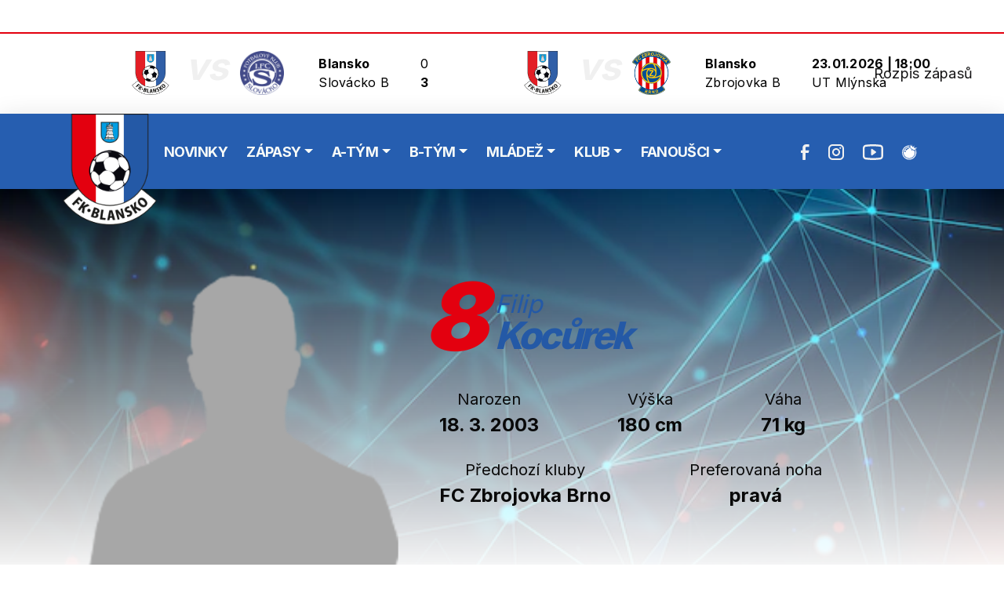

--- FILE ---
content_type: text/html
request_url: https://fkblansko.cz/hrac.asp?ID=%20Filip-Kocurek-548
body_size: 57346
content:

<!DOCTYPE html>
<html lang="cs" dir="ltr">
  <head>
    <meta name='google-site-verification' content='IO21QbxvTp6VnYQc9GYxT8ovx7zZkGqEDqIxz2W850E' />
    <meta http-equiv="Content-language" content="cs" />
    <meta http-equiv="Content-Type" content="text/html; charset=windows-1250" />
    <meta charset="windows-1250">
    <meta name="viewport" content="width=device-width, initial-scale=1, shrink-to-fit=no">
    <meta name="googlebot" content="index,follow,snippet,archive" />
    <meta name="robots" content="ALL,FOLLOW" />
    <meta name="keywords" content="football blansko extraliga CR ceska cesko" />
    <meta name="description" content="FK BLANSKO" />
    <meta name="copyright" content="CLUB BLANSKO a.s., eSports.cz s.r.o." />
    <meta name="google-site-verification" content="Kj39f7Bf-oteVR0B9yEZbYYolKTauuvi5lFo9JqvoYM" />
    <meta property="fb:app_id" content="215427401875922" />
    <link rel="icon" type="image/png" sizes="32x32" href="./images/logo_1.svg">
    <link type="text/css" rel="stylesheet" href="https://cdnjs.cloudflare.com/ajax/libs/lightgallery/1.6.0/css/lightgallery.min.css" /> 
    <link src="https://cdnjs.cloudflare.com/ajax/libs/font-awesome/5.13.1/css/all.min.css" />
    <link src="https://cdnjs.cloudflare.com/ajax/libs/font-awesome/5.13.1/css/fontawesome.min.css" />
    <link rel="stylesheet" href="https://stackpath.bootstrapcdn.com/bootstrap/4.3.1/css/bootstrap.min.css" integrity="sha384-ggOyR0iXCbMQv3Xipma34MD+dH/1fQ784/j6cY/iJTQUOhcWr7x9JvoRxT2MZw1T" crossorigin="anonymous">
    <link href="https://fonts.googleapis.com/css2?family=Inter:wght@100;200;300;400;500;600;700;800;900&display=swap" rel="stylesheet">
    <link href="https://fonts.googleapis.com/css2?family=Inter:wght@100;200;300;400;500;600;700;800;900&family=Noto+Sans:ital,wght@0,400;0,700;1,400;1,700&display=swap" rel="stylesheet">        
    <link rel="stylesheet" href="https://unpkg.com/swiper/swiper-bundle.min.css">
    <link rel="stylesheet" href="css/style.css?27" />  
    <link rel="stylesheet" href="css/hotfix.css?2" />  
    <link rel="stylesheet" type="text/css" href="//cdn.jsdelivr.net/npm/slick-carousel@1.8.1/slick/slick.css"/>
    
  <link rel="alternate" type="application/rss+xml" title="RSS" href="http://fkblansko.cz//rss.asp" />
<title>Profil hráče  8 Filip Kocůrek</title>

</head>
  <body>
   <div id="ads_top"></div>
  
     <!-- top-nav -->
        
 <section class="top-matches top-matches-mobile position-relative d-md-none"> 
    <div class="container">
        <div class="row">
        <div class="swiper-container">
          <div class="swiper-wrapper">
          
          
        
            <div class="swiper-slide">
              <div class="col-lg-6">
                  <div class="match d-flex align-items-center">
                      <div class="logos d-flex align-items-center">
                          <img class="logo1" height="56px" src="/files/logos/blansko (1).png"/>
                          <img class="logo2" height="56px" src="znaky/SOB.png"/>
                      </div>
                      <div class="teams">
                          <p class="team1 mb-0 BLA">Blansko</p>
                          <p class="team2 mb-0 SOB">Slovácko B</p>
                      </div>
                      <div class="scores">
                          <a class="score1" href="zapas.asp?id=3925">0:3</a>
                          
                      </div>
                  </div>
              </div>
            </div>
    
            <div class="swiper-slide">
              <div class="col-lg-6">
                  <div class="match d-flex align-items-center">
                      <div class="logos d-flex align-items-center">
                          <img class="logo1" height="56px" src="/files/logos/blansko (1).png"/>
                          <img class="logo2" height="56px" src="/files/logos/zbrojovka.png"/>
                      </div>
                      <div class="teams">
                          <p class="team1 mb-0 BLA">Blansko</p>
                          <p class="team2 mb-0 ZBB">Zbrojovka B</p>
                      </div>
                      <div class="info">
                          <p class="date mb-0">23.01.2026 | 18:00</p>
                          <p class="place mb-0">UT Mlýnská</p>
                      </div>
                  </div>
              </div>
            </div>
    
            
		   
              </div>
          </div> 
        </div>
    </div>
    <a class="rozpis d-none d-md-inline" href="zapasy.asp?sezona=2026&kategorie=MUZ">Rozpis zápasů</a>
</section>

<section class="top-matches position-relative d-none d-md-block"> 
    <div class="container">
        <div class="row">
        
            <div class="col-lg-6">
                <div class="match d-flex justify-content-center align-items-center">
                    <div class="logos d-flex align-items-center">
                        <img class="logo1" height="56px" src="/files/logos/blansko (1).png"/>
                        <p class="mx-3">vs</p>
                        <img class="logo2" height="56px" src="znaky/SOB.png"/>
                    </div>
                    <div class="teams">
                        <p class="team1 mb-0 BLA">Blansko</p>
                        <p class="team2 mb-0 SOB">Slovácko B</p>
                    </div>
                    <div class="scores">
                        <p class="score1 mb-0">0</p>
                        <p class="score2 mb-0">3</p>
                    </div>
                </div>
            </div>
    
            <div class="col-lg-6">
                <div class="match d-flex justify-content-center align-items-center">
                    <div class="logos d-flex align-items-center">
                        <img class="logo1" height="56px" src="/files/logos/blansko (1).png"/>
                        <p class="mx-3">vs</p>
                        <img class="logo2" height="56px" src="/files/logos/zbrojovka.png"/>
                    </div>
                    <div class="teams">
                        <p class="team1 mb-0 BLA">Blansko</p>
                        <p class="team2 mb-0 ZBB">Zbrojovka B</p>
                    </div>
                    <div class="info">
                        <p class="date mb-0">23.01.2026 | 18:00</p>
                        <p class="place mb-0">UT Mlýnská</p>
                    </div>
                </div>
            </div>
    
            
		   
            
        </div>
    </div>
    <a class="rozpis" href="zapasy.asp?sezona=2026&kategorie=MUZ">Rozpis zápasů</a>
</section>

  

    <!-- nav -->
        <nav class="navbar navbar-expand-lg navbar-dark p-lg-0">
    <div class="container-fluid h-100">
        <a class="d-lg-none navbar-brand logo-m " href="/">
            <img width= "44px"  src="images/logo.png" />
        </a>
        <button class="navbar-toggler ml-auto" type="button" data-toggle="collapse" data-target="#navbarNavDropdown" aria-controls="navbarNavDropdown" aria-expanded="false" aria-label="Toggle navigation">
            <span class="navbar-toggler-icon"></span>
        </button>
       
        <div class="collapse navbar-collapse position-relative d-lg-flex justify-content-lg-between align-items-lg-center h-lg-100 w-100" id="navbarNavDropdown">
            <a class="d-none d-lg-inline logo position-absolute" href="/">
                <img width= "120px"  src="./images/logo.png" />
            </a>
            <ul class="navbar-nav d-lg-flex list-unstyled align-lg-items-center mb-0">
                <li class='nav-item'><a class='' href='/archiv.asp?fbclid=IwAR2xZfvjoIb7uPMeEg77Bot7qt0KcDelqD6wPszqN74pMQ78Ekttz4aLJ3c' >NOVINKY</a></li><li class='nav-item dropdown'><a class='dropdown-toggle' href='zapasy.asp?sezona=2026&kategorie=MUZ' id='navbarDropdownMenuLink2' data-toggle='dropdown' aria-haspopup='true' aria-expanded='false'>ZÁPASY</a><div class='dropdown-menu' aria-labelledby='navbarDropdownMenuLink2'><a class='dropdown-item' href='zapasy.asp?sezona=2026&kategorie=MUZ' >MSFL</a><a class='dropdown-item' href='/zapasy.asp?sezona=2025poh&kategorie=poh' >MOL CUP</a><a class='dropdown-item' href='zapasy.asp?sezona=2026prip&kategorie=prip' >PŘÍPRAVA</a></div></li><li class='nav-item dropdown'><a class='dropdown-toggle' href='soupiska.asp' id='navbarDropdownMenuLink3' data-toggle='dropdown' aria-haspopup='true' aria-expanded='false'>A-TÝM</a><div class='dropdown-menu' aria-labelledby='navbarDropdownMenuLink3'><a class='dropdown-item' href='soupiska.asp' >SOUPISKA</a><a class='dropdown-item' href='realizacni_tym.asp' >REALIZAČNÍ TÝM</a><a class='dropdown-item' href='zobraz.asp?t=zmeny-v-kadru-aps' >ZMĚNY V KÁDRU </a></div></li><li class='nav-item dropdown'><a class='dropdown-toggle' href='soupiska.asp?sezona=2026&kategorie=MUZB' id='navbarDropdownMenuLink4' data-toggle='dropdown' aria-haspopup='true' aria-expanded='false'>B-TÝM</a><div class='dropdown-menu' aria-labelledby='navbarDropdownMenuLink4'><a class='dropdown-item' href='soupiska.asp?sezona=2026&kategorie=MUZB' >SOUPISKA</a><a class='dropdown-item' href='zapasy.asp?sezona=2026&kategorie=MUZB' >6. LIGA</a><a class='dropdown-item' href='realizacni_tym.asp?kategorie=MUZB' >REALIZAČNÍ TÝM</a><a class='dropdown-item' href='zapasy.asp?sezona=2026&kategorie=MUZBprip' >PŘÍPRAVA</a></div></li><li class='nav-item dropdown'><a class='dropdown-toggle' href='archiv.asp?kategorie=3&rok=&mesic=&text=' id='navbarDropdownMenuLink5' data-toggle='dropdown' aria-haspopup='true' aria-expanded='false'>MLÁDEŽ</a><div class='dropdown-menu' aria-labelledby='navbarDropdownMenuLink5'><a class='dropdown-item' href='archiv.asp?kategorie=3&rok=&mesic=&text=' >NOVINKY</a><a class='dropdown-item' href='mladez.asp?fbclid=IwAR0JvlXWAMtpSgFOuO5kQ1gMLu6FVJ2qHEtZkUvCeZxRno4YptgXKiFSlmY' >KATEGORIE</a><a class='dropdown-item' href='zobraz.asp?t=treneri-asp' >TRENÉŘI</a><a class='dropdown-item' href='zobraz.asp?t=nabor-asp' >NÁBOR MLÁDEŽE</a><a class='dropdown-item' href='zobraz.asp?t=turnaje-asp' >TURNAJE</a></div></li><li class='nav-item dropdown'><a class='dropdown-toggle' href='zobraz.asp?t=informace-asp' id='navbarDropdownMenuLink6' data-toggle='dropdown' aria-haspopup='true' aria-expanded='false'>KLUB</a><div class='dropdown-menu' aria-labelledby='navbarDropdownMenuLink6'><a class='dropdown-item' href='zobraz.asp?t=informace-asp' >ZÁKLADNÍ INFORMACE</a><a class='dropdown-item' href='zobraz.asp?t=vedeni-asp' >VEDENÍ KLUBU</a><a class='dropdown-item' href='zobraz.asp?t=Komunikace-PR-asp' >KOMUNIKACE A PR</a><a class='dropdown-item' href='partneri.asp' >PARTNEŘI</a><a class='dropdown-item' href='zobraz.asp?t=historie-asp' >HISTORIE <div style="display: none;"></div></a><a class='dropdown-item' href='/zobraz.asp?t=stadiony-asp' >STADIONY</a><a class='dropdown-item' href='https://eorcc.org/' > </a></div></li><li class='nav-item dropdown'><a class='dropdown-toggle' href='zobraz.asp?t=vstupenky-asp' id='navbarDropdownMenuLink7' data-toggle='dropdown' aria-haspopup='true' aria-expanded='false'>FANOUŠCI</a><div class='dropdown-menu' aria-labelledby='navbarDropdownMenuLink7'><a class='dropdown-item' href='zobraz.asp?t=vstupenky-asp' >VSTUPENKY</a><a class='dropdown-item' href='https://yokr.rajce.idnes.cz/' >FOTOGALERIE</a><a class='dropdown-item' href='zobraz.asp?t=legendy-asp' >LEGENDY</a><a class='dropdown-item' href='https://fkblansko.cz/zobraz.asp?t=memorial-dana-nemce' >MEMORIÁL DANA NĚMCE</a></div></li> 
            </ul>

            <div class="d-flex align-items-center">
                <div class="d-none socials d-xl-flex text-white">                    
                      <a href="https://www.facebook.com/fkblansko/" target="_blank"><img class="facebook" src="images/facebook.svg" /></a>
                      <a href="https://www.instagram.com/fk_blansko/" target="_blank"><img class="instagram" src="images/instagram.svg" /></a>
                      <a href="https://www.youtube.com/channel/UC98AEb18mSe8ssNLBeBbwhQ/?guided_help_flow=5" target="_blank"><img class="youtube" src="images/youtube.svg" /></a>
                      <a href="https://yokr.rajce.idnes.cz/" target="_blank"><img class="rajce" src="images/rajce.svg" /></a>
                      
                      <!-- <a href="https://www.flickr.com/photos/fkblansko" target="_blank"><img class="video" src="images/flickr.svg" /></a> -->
                </div>

                <!--
                <a class="fanshop h-100 text-nowrap" href="https://375536.myshoptet.com/" target="_blank">
                    <img width="25px" src="images/shopping-bag.svg"/>
                    <span>Fanshop</span>
                </a>
                -->
            </div>
        </div>
    </div>
</nav>

    <div class="player mb-5" style="background-image: url('https://image.freepik.com/free-vector/abstract-technology-particle-background_52683-25766.jpg')">
        <div class="overlay"></div>
        <div class="container h-100">
            <div class="row h-100 align-items-center flex-nowrap">
                <div class="col-5 h-100 img-wrapper align-self-end d-flex align-items-end justify-content-start justify-content-md-center">
                    <div class="img w-100" style="background-image: url('/images/default-player.png')"></div>
                </div>
                <div class="col-7 head">
                    <span class="post">&nbsp;</span>
                    <div class="info d-flex align-items-center">
                        <p class="number mb-0">8</p>
                        <div class="full-name ml-3 ml-md-4">
                            <p class="name ">Filip</p>
                            <p class="surname  mb-0">Kocůrek</p>
                        </div>
                    </div>
                    <div class="details d-md-flex flex-column flex-md-row text-center mb-4">
                        
                        <div class="birth-date">
                            <p class="mb-0">Narozen</p>
                            <span>18. 3. 2003</span>
                        </div>
                        
                        <div class="height">
                            <p class="mb-0">Výška</p>
                            <span>180 cm</span>
                        </div>
                        
                        <div class="weight">
                            <p class="mb-0">Váha</p>
                            <span>71 kg</span>
                        </div>
                        
                    </div>
                    <div class="details d-md-flex flex-column flex-md-row text-center">
                        
                        <div class="m-r100">
                            <p class="mb-0">Předchozí kluby</p>
                            <span>FC Zbrojovka Brno</span>
                        </div>
                        
                        <div class="m-r100">
                            <p class="mb-0">Preferovaná noha</p>
                            <span>pravá</span>
                        </div>
                        
                    </div>
                </div>
            </div>
        </div>
    </div>
    <!--
    <section class="player-text">
        <div class="container">
            <div class="row justify-content-center">
                <div class="col-md-6">
                    <p class="mb-0">Fotbalová Fortuna liga v sobotu otevřela brány nadstavby. Ve skupině o titul se přiblížila obhajobě pražská Slavia, která po pěti letech dokázala zvítězit na hřišti Baníku Ostrava, tentokrát 3:1, a na druhou Plzeň, která hraje s Jabloncem až se přiblížila obhajobě pražská Slavia, která po pěti letech dokázala zvítězit na hřišti Baníku Ostrava, tentokrát 3:1, a na druhou Plzeň, která hraje s Jabloncem ažse přiblížila obhajobě pražská Slavia, která po pěti letech dokázala zvítězit na hřišti Baníku Ostrava, tentokrát 3:1, a na druhou Plzeň, která hraje s Jabloncem až</p>
                </div>
            </div>
        </div>
    </section>
     -->

    <section class="player-stats mb-5">
        <div class="container">
            <div class="table-responsive">
                <h3>Aktuální sezóna</h3>
  <table class="table">
  
    <tr>
      <th class="name">Sezóna</th>
      <th class="name">Zápas</th>
      <th class="number">Min</th>
      <th class="number">G</th>
      <th class="number">A</th>
      <th class="number">ŽK</th>
      <th class="number">ČK</th>
    </tr>
  
  <tr>
    

      <!--
      <td class="text-nowrap"><a href="zapasy.asp?sezona=2026">MSFL 2025/2026</a></td>
      <td class="number"><a href="statistiky_detail.asp?id=548&amp;sezona=2026&amp;cast=1&amp;typ=Z" title="Zobrazit zápasy kde hráč nastoupil">17</a></td>
      <td class="number"><a href="statistiky_detail.asp?id=548&amp;sezona=2026&amp;cast=1&amp;typ=MI" title="Zobrazit podrobné statistiky podle minut">1252</a></td>
      <td class="number"><a href="statistiky_detail.asp?id=548&amp;sezona=2026&amp;cast=1&amp;typ=G" title="Zobrazit podrobné statistiky podle gólů">1</a></td>
      <td class="number"><a href="statistiky_detail.asp?id=548&amp;sezona=2026&amp;cast=1&amp;typ=A" title="Zobrazit podrobné statistiky podle asistencí">0</a></td>
      <td class="number"><a href="statistiky_detail.asp?id=548&amp;sezona=2026&amp;cast=1&amp;typ=ŽK" title="Zobrazit podrobné statistiky podle žlutých karet">3</a></td>
      <td class="number"><a href="statistiky_detail.asp?id=548&amp;sezona=2026&amp;cast=1&amp;typ=ČK" title="Zobrazit podrobné statistiky podle červených karet">0</a></td>
      -->

      <td class="text-nowrap"><a href="zapasy.asp?sezona=2026">MSFL 2025/2026</a></td>
      <td class="number">17</td>
      <td class="number">1252</td>
      <td class="number">1</td>
      <td class="number">0</td>
      <td class="number">3</td>
      <td class="number">0</td>
    
    
  </tr>
  
  </table>
  <h3>Posledních 5 zápasů</h3>
<table class="table">

  <tr>
    <th class="name">Zápas</th>
    <th class="number">Min</th>
    <th class="number">G</th>
    <th class="number">A</th>
    <th class="number">ŽK</th>
    <th class="number">ČK</th>
  </tr>

<tr>


  <!--
  <td class="text-nowrap">15.11.2025: BLA-SOB <a href="zapas.asp?id=3925">0:3</a></td>
  <td class="number"><a href="statistiky_detail.asp?id=548&amp;sezona=2026&amp;cast=1&amp;typ=MI" title="Zobrazit podrobné statistiky podle minut">90</a></td>
  <td class="number"><a href="statistiky_detail.asp?id=548&amp;sezona=2026&amp;cast=1&amp;typ=G" title="Zobrazit podrobné statistiky podle gólů">0</a></td>
  <td class="number"><a href="statistiky_detail.asp?id=548&amp;sezona=2026&amp;cast=1&amp;typ=A" title="Zobrazit podrobné statistiky podle asistencí">0</a></td>
  <td class="number"><a href="statistiky_detail.asp?id=548&amp;sezona=2026&amp;cast=1&amp;typ=ŽK" title="Zobrazit podrobné statistiky podle žlutých karet">1</a></td>
  <td class="number"><a href="statistiky_detail.asp?id=548&amp;sezona=2026&amp;cast=1&amp;typ=ČK" title="Zobrazit podrobné statistiky podle červených karet">0</a></td>
  -->

  <td class="text-nowrap">15.11.2025: BLA-SOB <a href="zapas.asp?id=3925">0:3</a></td>
  <td class="number">90</td>
  <td class="number">0</td>
  <td class="number">0</td>
  <td class="number">1</td>
  <td class="number">0</td>

</tr>

<tr>


  <!--
  <td class="text-nowrap">08.11.2025: HOD-BLA <a href="zapas.asp?id=3924">2:0</a></td>
  <td class="number"><a href="statistiky_detail.asp?id=548&amp;sezona=2026&amp;cast=1&amp;typ=MI" title="Zobrazit podrobné statistiky podle minut">90</a></td>
  <td class="number"><a href="statistiky_detail.asp?id=548&amp;sezona=2026&amp;cast=1&amp;typ=G" title="Zobrazit podrobné statistiky podle gólů">0</a></td>
  <td class="number"><a href="statistiky_detail.asp?id=548&amp;sezona=2026&amp;cast=1&amp;typ=A" title="Zobrazit podrobné statistiky podle asistencí">0</a></td>
  <td class="number"><a href="statistiky_detail.asp?id=548&amp;sezona=2026&amp;cast=1&amp;typ=ŽK" title="Zobrazit podrobné statistiky podle žlutých karet">0</a></td>
  <td class="number"><a href="statistiky_detail.asp?id=548&amp;sezona=2026&amp;cast=1&amp;typ=ČK" title="Zobrazit podrobné statistiky podle červených karet">0</a></td>
  -->

  <td class="text-nowrap">08.11.2025: HOD-BLA <a href="zapas.asp?id=3924">2:0</a></td>
  <td class="number">90</td>
  <td class="number">0</td>
  <td class="number">0</td>
  <td class="number">0</td>
  <td class="number">0</td>

</tr>

<tr>


  <!--
  <td class="text-nowrap">01.11.2025: BLA-TRI <a href="zapas.asp?id=3923">2:0</a></td>
  <td class="number"><a href="statistiky_detail.asp?id=548&amp;sezona=2026&amp;cast=1&amp;typ=MI" title="Zobrazit podrobné statistiky podle minut">90</a></td>
  <td class="number"><a href="statistiky_detail.asp?id=548&amp;sezona=2026&amp;cast=1&amp;typ=G" title="Zobrazit podrobné statistiky podle gólů">0</a></td>
  <td class="number"><a href="statistiky_detail.asp?id=548&amp;sezona=2026&amp;cast=1&amp;typ=A" title="Zobrazit podrobné statistiky podle asistencí">0</a></td>
  <td class="number"><a href="statistiky_detail.asp?id=548&amp;sezona=2026&amp;cast=1&amp;typ=ŽK" title="Zobrazit podrobné statistiky podle žlutých karet">0</a></td>
  <td class="number"><a href="statistiky_detail.asp?id=548&amp;sezona=2026&amp;cast=1&amp;typ=ČK" title="Zobrazit podrobné statistiky podle červených karet">0</a></td>
  -->

  <td class="text-nowrap">01.11.2025: BLA-TRI <a href="zapas.asp?id=3923">2:0</a></td>
  <td class="number">90</td>
  <td class="number">0</td>
  <td class="number">0</td>
  <td class="number">0</td>
  <td class="number">0</td>

</tr>

<tr>


  <!--
  <td class="text-nowrap">25.10.2025: BLA-OLB <a href="zapas.asp?id=3922">0:1</a></td>
  <td class="number"><a href="statistiky_detail.asp?id=548&amp;sezona=2026&amp;cast=1&amp;typ=MI" title="Zobrazit podrobné statistiky podle minut">90</a></td>
  <td class="number"><a href="statistiky_detail.asp?id=548&amp;sezona=2026&amp;cast=1&amp;typ=G" title="Zobrazit podrobné statistiky podle gólů">0</a></td>
  <td class="number"><a href="statistiky_detail.asp?id=548&amp;sezona=2026&amp;cast=1&amp;typ=A" title="Zobrazit podrobné statistiky podle asistencí">0</a></td>
  <td class="number"><a href="statistiky_detail.asp?id=548&amp;sezona=2026&amp;cast=1&amp;typ=ŽK" title="Zobrazit podrobné statistiky podle žlutých karet">0</a></td>
  <td class="number"><a href="statistiky_detail.asp?id=548&amp;sezona=2026&amp;cast=1&amp;typ=ČK" title="Zobrazit podrobné statistiky podle červených karet">0</a></td>
  -->

  <td class="text-nowrap">25.10.2025: BLA-OLB <a href="zapas.asp?id=3922">0:1</a></td>
  <td class="number">90</td>
  <td class="number">0</td>
  <td class="number">0</td>
  <td class="number">0</td>
  <td class="number">0</td>

</tr>

<tr>


  <!--
  <td class="text-nowrap">18.10.2025: VTK-BLA <a href="zapas.asp?id=3921">3:1</a></td>
  <td class="number"><a href="statistiky_detail.asp?id=548&amp;sezona=2026&amp;cast=1&amp;typ=MI" title="Zobrazit podrobné statistiky podle minut">90</a></td>
  <td class="number"><a href="statistiky_detail.asp?id=548&amp;sezona=2026&amp;cast=1&amp;typ=G" title="Zobrazit podrobné statistiky podle gólů">1</a></td>
  <td class="number"><a href="statistiky_detail.asp?id=548&amp;sezona=2026&amp;cast=1&amp;typ=A" title="Zobrazit podrobné statistiky podle asistencí">0</a></td>
  <td class="number"><a href="statistiky_detail.asp?id=548&amp;sezona=2026&amp;cast=1&amp;typ=ŽK" title="Zobrazit podrobné statistiky podle žlutých karet">0</a></td>
  <td class="number"><a href="statistiky_detail.asp?id=548&amp;sezona=2026&amp;cast=1&amp;typ=ČK" title="Zobrazit podrobné statistiky podle červených karet">0</a></td>
  -->

  <td class="text-nowrap">18.10.2025: VTK-BLA <a href="zapas.asp?id=3921">3:1</a></td>
  <td class="number">90</td>
  <td class="number">1</td>
  <td class="number">0</td>
  <td class="number">0</td>
  <td class="number">0</td>

</tr>

</table>

            </div>
        </div>
    </section>

    
     
<section class="hp-articles">
    <div class="container">
        <div class="row mb-1">
            
            <div class="col-md-4 mb-md-none">
                <a href="clanek.asp?id=Kapitan-se-louci.-Filip-Smrcka-konci-v-Blansku-4135">
                    <div class="article">
                        <div class="article-img position-relative" style="background-image: url('https://php.esports.cz/images/min.php?cover&amp;topcut&amp;w=328&amp;h=328&amp;mtime=1766779081&amp;compress=1&amp;file=http://fkblansko.cz//files/articles_photo/4135_smrk3.jpg')">
                            <div class="overlay"></div>
                        </div>
                        <p class="date d-none d-md-block">26. prosince 2025</p>
                        <h3 class="title">Kapitán se loučí. Filip Smrčka končí v Blansku</h3>
                    </div>
                </a>
            </div>
             
            <div class="col-md-4 mb-md-none">
                <a href="clanek.asp?id=Jan-julian-Dvorsky-v-ankete-Nejhezci-podzimni-gól-seste-ligy-4134">
                    <div class="article">
                        <div class="article-img position-relative" style="background-image: url('https://php.esports.cz/images/min.php?cover&amp;topcut&amp;w=328&amp;h=328&amp;mtime=1765044602&amp;compress=1&amp;file=http://fkblansko.cz//files/articles_photo/4134_honza2.jpg')">
                            <div class="overlay"></div>
                        </div>
                        <p class="date d-none d-md-block">6. prosince 2025</p>
                        <h3 class="title">Jan julian Dvorský v anketě Nejhezčí podzimní gól šesté ligy</h3>
                    </div>
                </a>
            </div>
             
            <div class="col-md-4 mb-md-none">
                <a href="clanek.asp?id=Podzimni-cast-sezóny-2025/26-v-cislech-4133">
                    <div class="article">
                        <div class="article-img position-relative" style="background-image: url('https://php.esports.cz/images/min.php?cover&amp;topcut&amp;w=328&amp;h=328&amp;mtime=1763926100&amp;compress=1&amp;file=http://fkblansko.cz//files/articles_photo/4133_foto4.jpg')">
                            <div class="overlay"></div>
                        </div>
                        <p class="date d-none d-md-block">23. listopadu 2025</p>
                        <h3 class="title">Podzimní část sezóny 2025/26 v číslech</h3>
                    </div>
                </a>
            </div>
             
        </div>
        <div class="text-center btn-wrapper">
            <a class="button text-white" href="/archiv.asp">Více článků</a>
        </div>
    </div>
</section>


    <section class="players">
        <div class="container">
            <div class="post">
                <h2>Další záložníci</h2>
                <div class="row">
                
                    <div class="col-lg-4 mb-3 mv-md-0">
                        <a href="hrac.asp?ID= Radek-Adamec-556">
                            <div class="img" style="background-image: url('/images/default-player.png') ;">
                                <div class="overlay"></div>
                                <div class="info d-flex align-items-end h-100">
                                    <div class="d-flex align-items-end">
                                        <span class="number">16</span>
                                        <div class="title">
                                            <p class="name">Radek</p>
                                            <p class="surname">Adamec</p>
                                        </div>
                                    </div>
                                </div>
                            </div>
                        </a>
                    </div>
                    
                    <div class="col-lg-4 mb-3 mv-md-0">
                        <a href="hrac.asp?ID= Frantisek-Cejka-549">
                            <div class="img" style="background-image: url('/images/default-player.png') ;">
                                <div class="overlay"></div>
                                <div class="info d-flex align-items-end h-100">
                                    <div class="d-flex align-items-end">
                                        <span class="number">0</span>
                                        <div class="title">
                                            <p class="name">František</p>
                                            <p class="surname">Čejka</p>
                                        </div>
                                    </div>
                                </div>
                            </div>
                        </a>
                    </div>
                    
                    <div class="col-lg-4 mb-3 mv-md-0">
                        <a href="hrac.asp?ID= Miroslav-Kamensky-516">
                            <div class="img" style="background-image: url('/images/default-player.png') ;">
                                <div class="overlay"></div>
                                <div class="info d-flex align-items-end h-100">
                                    <div class="d-flex align-items-end">
                                        <span class="number">22</span>
                                        <div class="title">
                                            <p class="name">Miroslav</p>
                                            <p class="surname">Kamenský</p>
                                        </div>
                                    </div>
                                </div>
                            </div>
                        </a>
                    </div>
                    
                    <div class="col-lg-4 mb-3 mv-md-0">
                        <a href="hrac.asp?ID= Stepan-Kolarik-340">
                            <div class="img" style="background-image: url('/images/default-player.png') ;">
                                <div class="overlay"></div>
                                <div class="info d-flex align-items-end h-100">
                                    <div class="d-flex align-items-end">
                                        <span class="number">10</span>
                                        <div class="title">
                                            <p class="name">Štěpán</p>
                                            <p class="surname">Kolařík</p>
                                        </div>
                                    </div>
                                </div>
                            </div>
                        </a>
                    </div>
                    
                    <div class="col-lg-4 mb-3 mv-md-0">
                        <a href="hrac.asp?ID= Filip-Krejci-569">
                            <div class="img" style="background-image: url('/images/default-player.png') ;">
                                <div class="overlay"></div>
                                <div class="info d-flex align-items-end h-100">
                                    <div class="d-flex align-items-end">
                                        <span class="number">15</span>
                                        <div class="title">
                                            <p class="name">Filip</p>
                                            <p class="surname">Krejčí</p>
                                        </div>
                                    </div>
                                </div>
                            </div>
                        </a>
                    </div>
                    
                    <div class="col-lg-4 mb-3 mv-md-0">
                        <a href="hrac.asp?ID= Lukas-Lahodny-465">
                            <div class="img" style="background-image: url('/images/default-player.png') ;">
                                <div class="overlay"></div>
                                <div class="info d-flex align-items-end h-100">
                                    <div class="d-flex align-items-end">
                                        <span class="number">0</span>
                                        <div class="title">
                                            <p class="name">Lukáš</p>
                                            <p class="surname">Lahodný</p>
                                        </div>
                                    </div>
                                </div>
                            </div>
                        </a>
                    </div>
                    
                    <div class="col-lg-4 mb-3 mv-md-0">
                        <a href="hrac.asp?ID= Marek-Psota-514">
                            <div class="img" style="background-image: url('/images/default-player.png') ;">
                                <div class="overlay"></div>
                                <div class="info d-flex align-items-end h-100">
                                    <div class="d-flex align-items-end">
                                        <span class="number">21</span>
                                        <div class="title">
                                            <p class="name">Marek</p>
                                            <p class="surname">Psota</p>
                                        </div>
                                    </div>
                                </div>
                            </div>
                        </a>
                    </div>
                    
                    <div class="col-lg-4 mb-3 mv-md-0">
                        <a href="hrac.asp?ID= Filip-Smrcka-498">
                            <div class="img" style="background-image: url('/images/default-player.png') ;">
                                <div class="overlay"></div>
                                <div class="info d-flex align-items-end h-100">
                                    <div class="d-flex align-items-end">
                                        <span class="number">19</span>
                                        <div class="title">
                                            <p class="name">Filip</p>
                                            <p class="surname">Smrčka</p>
                                        </div>
                                    </div>
                                </div>
                            </div>
                        </a>
                    </div>
                    
                    <div class="col-lg-4 mb-3 mv-md-0">
                        <a href="hrac.asp?ID= Ondrej-Sedivy-524">
                            <div class="img" style="background-image: url('/images/default-player.png') ;">
                                <div class="overlay"></div>
                                <div class="info d-flex align-items-end h-100">
                                    <div class="d-flex align-items-end">
                                        <span class="number">18</span>
                                        <div class="title">
                                            <p class="name">Ondřej</p>
                                            <p class="surname">Šedivý</p>
                                        </div>
                                    </div>
                                </div>
                            </div>
                        </a>
                    </div>
                    
                    <div class="col-lg-4 mb-3 mv-md-0">
                        <a href="hrac.asp?ID= Dominik-Smerda-155">
                            <div class="img" style="background-image: url('/images/default-player.png') ;">
                                <div class="overlay"></div>
                                <div class="info d-flex align-items-end h-100">
                                    <div class="d-flex align-items-end">
                                        <span class="number">9</span>
                                        <div class="title">
                                            <p class="name">Dominik</p>
                                            <p class="surname">Šmerda</p>
                                        </div>
                                    </div>
                                </div>
                            </div>
                        </a>
                    </div>
                    
                </div>
            </div>
        </div>
    </section>

    <!-- footer -->
        <footer class="position-relative">
            <div class="container">
                <a class="logo" href="">
                    <img width= "88px"  src="./images/logo.png" />
                </a>    
                <div class="row nav text-center text-sm-left d-none d-md-flex">
                    
                    
                    
                       <div class="col-lg-2 col-md-4 mb-3 mb-md-0">
                            <h4><a href="/archiv.asp?fbclid=IwAR2xZfvjoIb7uPMeEg77Bot7qt0KcDelqD6wPszqN74pMQ78Ekttz4aLJ3c">NOVINKY</h4>
                        
                    
                      </div>
                    
                       <div class="col-lg-2 col-md-4 mb-3 mb-md-0">
                            <h4><a href="zapasy.asp">ZÁPASY</h4>
                        
                                           
                         <p><a href="zapasy.asp?sezona=2026&kategorie=MUZ">MSFL</p>    
                                           
                         <p><a href="/zapasy.asp?sezona=2025poh&kategorie=poh">MOL CUP</p>    
                                           
                         <p><a href="zapasy.asp?sezona=2026prip&kategorie=prip">PŘÍPRAVA</p>    
                    
                      </div>
                    
                       <div class="col-lg-2 col-md-4 mb-3 mb-md-0">
                            <h4><a href="atym.asp">A-TÝM</h4>
                        
                                           
                         <p><a href="soupiska.asp">SOUPISKA</p>    
                                           
                         <p><a href="realizacni_tym.asp">REALIZAČNÍ TÝM</p>    
                                           
                         <p><a href="zobraz.asp?t=zmeny-v-kadru-aps">ZMĚNY V KÁDRU </p>    
                    
                      </div>
                    
                       <div class="col-lg-2 col-md-4 mb-3 mb-md-0">
                            <h4><a href="zapasy.asp?sezona=2024&kategorie=MUZB">B-TÝM</h4>
                        
                                           
                         <p><a href="soupiska.asp?sezona=2026&kategorie=MUZB">SOUPISKA</p>    
                                           
                         <p><a href="zapasy.asp?sezona=2026&kategorie=MUZB">6. LIGA</p>    
                                           
                         <p><a href="realizacni_tym.asp?kategorie=MUZB">REALIZAČNÍ TÝM</p>    
                                           
                         <p><a href="zapasy.asp?sezona=2026&kategorie=MUZBprip">PŘÍPRAVA</p>    
                    
                      </div>
                    
                       <div class="col-lg-2 col-md-4 mb-3 mb-md-0">
                            <h4><a href="mladez.asp">MLÁDEŽ</h4>
                        
                                           
                         <p><a href="archiv.asp?kategorie=3&rok=&mesic=&text=">NOVINKY</p>    
                                           
                         <p><a href="mladez.asp?fbclid=IwAR0JvlXWAMtpSgFOuO5kQ1gMLu6FVJ2qHEtZkUvCeZxRno4YptgXKiFSlmY">KATEGORIE</p>    
                                           
                         <p><a href="zobraz.asp?t=treneri-asp">TRENÉŘI</p>    
                                           
                         <p><a href="zobraz.asp?t=nabor-asp">NÁBOR MLÁDEŽE</p>    
                                           
                         <p><a href="zobraz.asp?t=turnaje-asp">TURNAJE</p>    
                    
                      </div>
                    
                       <div class="col-lg-2 col-md-4 mb-3 mb-md-0">
                            <h4><a href="klub.asp">KLUB</h4>
                        
                                           
                         <p><a href="zobraz.asp?t=informace-asp">ZÁKLADNÍ INFORMACE</p>    
                                           
                         <p><a href="zobraz.asp?t=vedeni-asp">VEDENÍ KLUBU</p>    
                                           
                         <p><a href="zobraz.asp?t=Komunikace-PR-asp">KOMUNIKACE A PR</p>    
                                           
                         <p><a href="partneri.asp">PARTNEŘI</p>    
                                           
                         <p><a href="zobraz.asp?t=historie-asp">HISTORIE <div style="display: none;"></div></p>    
                                           
                         <p><a href="/zobraz.asp?t=stadiony-asp">STADIONY</p>    
                                           
                         <p><a href="https://eorcc.org/"> </p>    
                    
                      </div>
                    
                       <div class="col-lg-2 col-md-4 mb-3 mb-md-0">
                            <h4><a href="fanousci.asp">FANOUŠCI</h4>
                        
                                           
                         <p><a href="zobraz.asp?t=vstupenky-asp">VSTUPENKY</p>    
                                           
                         <p><a href="https://yokr.rajce.idnes.cz/">FOTOGALERIE</p>    
                                           
                         <p><a href="zobraz.asp?t=legendy-asp">LEGENDY</p>    
                                           
                         <p><a href="https://fkblansko.cz/zobraz.asp?t=memorial-dana-nemce">MEMORIÁL DANA NĚMCE</p>    
                    
                      </div>
                     
                </div> 
                <div class="text-center copy-right">
                    <p>© 2020 FK Blansko & <a href="https://esportsmedia.cz/">eSports.cz, s.r.o.</a></p>
                </div>
            </div>
        </footer>

        <script src="https://cdnjs.cloudflare.com/ajax/libs/jquery/3.5.1/jquery.js"></script>
        <script src="https://stackpath.bootstrapcdn.com/bootstrap/4.5.0/js/bootstrap.min.js"></script>  
        <script src="js/lightgallery.min.js"></script>
        <script src="https://data.esportsmedia.cz/data/import.js"></script>
        <script src="https://unpkg.com/swiper/swiper-bundle.min.js"></script>
        <script type="text/javascript" src="//cdn.jsdelivr.net/npm/slick-carousel@1.8.1/slick/slick.min.js"></script>
        <script src="./js/main.js?3"></script>
        
        <script>
        /*! lazysizes - v4.1.1 */
        !function(a,b){var c=b(a,a.document);a.lazySizes=c,"object"==typeof module&&module.exports&&(module.exports=c)}(window,function(a,b){"use strict";if(b.getElementsByClassName){var c,d,e=b.documentElement,f=a.Date,g=a.HTMLPictureElement,h="addEventListener",i="getAttribute",j=a[h],k=a.setTimeout,l=a.requestAnimationFrame||k,m=a.requestIdleCallback,n=/^picture$/i,o=["load","error","lazyincluded","_lazyloaded"],p={},q=Array.prototype.forEach,r=function(a,b){return p[b]||(p[b]=new RegExp("(\\s|^)"+b+"(\\s|$)")),p[b].test(a[i]("class")||"")&&p[b]},s=function(a,b){r(a,b)||a.setAttribute("class",(a[i]("class")||"").trim()+" "+b)},t=function(a,b){var c;(c=r(a,b))&&a.setAttribute("class",(a[i]("class")||"").replace(c," "))},u=function(a,b,c){var d=c?h:"removeEventListener";c&&u(a,b),o.forEach(function(c){a[d](c,b)})},v=function(a,d,e,f,g){var h=b.createEvent("CustomEvent");return e||(e={}),e.instance=c,h.initCustomEvent(d,!f,!g,e),a.dispatchEvent(h),h},w=function(b,c){var e;!g&&(e=a.picturefill||d.pf)?(c&&c.src&&!b[i]("srcset")&&b.setAttribute("srcset",c.src),e({reevaluate:!0,elements:[b]})):c&&c.src&&(b.src=c.src)},x=function(a,b){return(getComputedStyle(a,null)||{})[b]},y=function(a,b,c){for(c=c||a.offsetWidth;c<d.minSize&&b&&!a._lazysizesWidth;)c=b.offsetWidth,b=b.parentNode;return c},z=function(){var a,c,d=[],e=[],f=d,g=function(){var b=f;for(f=d.length?e:d,a=!0,c=!1;b.length;)b.shift()();a=!1},h=function(d,e){a&&!e?d.apply(this,arguments):(f.push(d),c||(c=!0,(b.hidden?k:l)(g)))};return h._lsFlush=g,h}(),A=function(a,b){return b?function(){z(a)}:function(){var b=this,c=arguments;z(function(){a.apply(b,c)})}},B=function(a){var b,c=0,e=d.throttleDelay,g=d.ricTimeout,h=function(){b=!1,c=f.now(),a()},i=m&&g>49?function(){m(h,{timeout:g}),g!==d.ricTimeout&&(g=d.ricTimeout)}:A(function(){k(h)},!0);return function(a){var d;(a=a===!0)&&(g=33),b||(b=!0,d=e-(f.now()-c),0>d&&(d=0),a||9>d?i():k(i,d))}},C=function(a){var b,c,d=99,e=function(){b=null,a()},g=function(){var a=f.now()-c;d>a?k(g,d-a):(m||e)(e)};return function(){c=f.now(),b||(b=k(g,d))}};!function(){var b,c={lazyClass:"lazyload",loadedClass:"lazyloaded",loadingClass:"lazyloading",preloadClass:"lazypreload",errorClass:"lazyerror",autosizesClass:"lazyautosizes",srcAttr:"data-src",srcsetAttr:"data-srcset",sizesAttr:"data-sizes",minSize:40,customMedia:{},init:!0,expFactor:1.5,hFac:.8,loadMode:2,loadHidden:!0,ricTimeout:0,throttleDelay:125};d=a.lazySizesConfig||a.lazysizesConfig||{};for(b in c)b in d||(d[b]=c[b]);a.lazySizesConfig=d,k(function(){d.init&&F()})}();var D=function(){var g,l,m,o,p,y,D,F,G,H,I,J,K,L,M=/^img$/i,N=/^iframe$/i,O="onscroll"in a&&!/(gle|ing)bot/.test(navigator.userAgent),P=0,Q=0,R=0,S=-1,T=function(a){R--,a&&a.target&&u(a.target,T),(!a||0>R||!a.target)&&(R=0)},U=function(a,c){var d,f=a,g="hidden"==x(b.body,"visibility")||"hidden"!=x(a.parentNode,"visibility")&&"hidden"!=x(a,"visibility");for(F-=c,I+=c,G-=c,H+=c;g&&(f=f.offsetParent)&&f!=b.body&&f!=e;)g=(x(f,"opacity")||1)>0,g&&"visible"!=x(f,"overflow")&&(d=f.getBoundingClientRect(),g=H>d.left&&G<d.right&&I>d.top-1&&F<d.bottom+1);return g},V=function(){var a,f,h,j,k,m,n,p,q,r=c.elements;if((o=d.loadMode)&&8>R&&(a=r.length)){f=0,S++,null==K&&("expand"in d||(d.expand=e.clientHeight>500&&e.clientWidth>500?500:370),J=d.expand,K=J*d.expFactor),K>Q&&1>R&&S>2&&o>2&&!b.hidden?(Q=K,S=0):Q=o>1&&S>1&&6>R?J:P;for(;a>f;f++)if(r[f]&&!r[f]._lazyRace)if(O)if((p=r[f][i]("data-expand"))&&(m=1*p)||(m=Q),q!==m&&(y=innerWidth+m*L,D=innerHeight+m,n=-1*m,q=m),h=r[f].getBoundingClientRect(),(I=h.bottom)>=n&&(F=h.top)<=D&&(H=h.right)>=n*L&&(G=h.left)<=y&&(I||H||G||F)&&(d.loadHidden||"hidden"!=x(r[f],"visibility"))&&(l&&3>R&&!p&&(3>o||4>S)||U(r[f],m))){if(ba(r[f]),k=!0,R>9)break}else!k&&l&&!j&&4>R&&4>S&&o>2&&(g[0]||d.preloadAfterLoad)&&(g[0]||!p&&(I||H||G||F||"auto"!=r[f][i](d.sizesAttr)))&&(j=g[0]||r[f]);else ba(r[f]);j&&!k&&ba(j)}},W=B(V),X=function(a){s(a.target,d.loadedClass),t(a.target,d.loadingClass),u(a.target,Z),v(a.target,"lazyloaded")},Y=A(X),Z=function(a){Y({target:a.target})},$=function(a,b){try{a.contentWindow.location.replace(b)}catch(c){a.src=b}},_=function(a){var b,c=a[i](d.srcsetAttr);(b=d.customMedia[a[i]("data-media")||a[i]("media")])&&a.setAttribute("media",b),c&&a.setAttribute("srcset",c)},aa=A(function(a,b,c,e,f){var g,h,j,l,o,p;(o=v(a,"lazybeforeunveil",b)).defaultPrevented||(e&&(c?s(a,d.autosizesClass):a.setAttribute("sizes",e)),h=a[i](d.srcsetAttr),g=a[i](d.srcAttr),f&&(j=a.parentNode,l=j&&n.test(j.nodeName||"")),p=b.firesLoad||"src"in a&&(h||g||l),o={target:a},p&&(u(a,T,!0),clearTimeout(m),m=k(T,2500),s(a,d.loadingClass),u(a,Z,!0)),l&&q.call(j.getElementsByTagName("source"),_),h?a.setAttribute("srcset",h):g&&!l&&(N.test(a.nodeName)?$(a,g):a.src=g),f&&(h||l)&&w(a,{src:g})),a._lazyRace&&delete a._lazyRace,t(a,d.lazyClass),z(function(){(!p||a.complete&&a.naturalWidth>1)&&(p?T(o):R--,X(o))},!0)}),ba=function(a){var b,c=M.test(a.nodeName),e=c&&(a[i](d.sizesAttr)||a[i]("sizes")),f="auto"==e;(!f&&l||!c||!a[i]("src")&&!a.srcset||a.complete||r(a,d.errorClass)||!r(a,d.lazyClass))&&(b=v(a,"lazyunveilread").detail,f&&E.updateElem(a,!0,a.offsetWidth),a._lazyRace=!0,R++,aa(a,b,f,e,c))},ca=function(){if(!l){if(f.now()-p<999)return void k(ca,999);var a=C(function(){d.loadMode=3,W()});l=!0,d.loadMode=3,W(),j("scroll",function(){3==d.loadMode&&(d.loadMode=2),a()},!0)}};return{_:function(){p=f.now(),c.elements=b.getElementsByClassName(d.lazyClass),g=b.getElementsByClassName(d.lazyClass+" "+d.preloadClass),L=d.hFac,j("scroll",W,!0),j("resize",W,!0),a.MutationObserver?new MutationObserver(W).observe(e,{childList:!0,subtree:!0,attributes:!0}):(e[h]("DOMNodeInserted",W,!0),e[h]("DOMAttrModified",W,!0),setInterval(W,999)),j("hashchange",W,!0),["focus","mouseover","click","load","transitionend","animationend","webkitAnimationEnd"].forEach(function(a){b[h](a,W,!0)}),/d$|^c/.test(b.readyState)?ca():(j("load",ca),b[h]("DOMContentLoaded",W),k(ca,2e4)),c.elements.length?(V(),z._lsFlush()):W()},checkElems:W,unveil:ba}}(),E=function(){var a,c=A(function(a,b,c,d){var e,f,g;if(a._lazysizesWidth=d,d+="px",a.setAttribute("sizes",d),n.test(b.nodeName||""))for(e=b.getElementsByTagName("source"),f=0,g=e.length;g>f;f++)e[f].setAttribute("sizes",d);c.detail.dataAttr||w(a,c.detail)}),e=function(a,b,d){var e,f=a.parentNode;f&&(d=y(a,f,d),e=v(a,"lazybeforesizes",{width:d,dataAttr:!!b}),e.defaultPrevented||(d=e.detail.width,d&&d!==a._lazysizesWidth&&c(a,f,e,d)))},f=function(){var b,c=a.length;if(c)for(b=0;c>b;b++)e(a[b])},g=C(f);return{_:function(){a=b.getElementsByClassName(d.autosizesClass),j("resize",g)},checkElems:g,updateElem:e}}(),F=function(){F.i||(F.i=!0,E._(),D._())};return c={cfg:d,autoSizer:E,loader:D,init:F,uP:w,aC:s,rC:t,hC:r,fire:v,gW:y,rAF:z}}});
        </script>
        <script>
		$(document).ready(function(){

    var n = !1;
    $("a[data-gallery]").click(function() {
    if (!n) {
        n = !0;
        var e = $(this).data("gallery"),
            t = "inc/gallery_ajax.asp?mode=" + e;
        
        return 1 != e && 2 != e || (t += "&id=" + $(this).data("gallery-id")), $.getJSON(t, {
            format: "json"

        }).done(function(e) {

            $(this).lightGallery({
                hash: !1,
                share: !1,
                dynamic: !0,
                dynamicEl: e,
                download: !1,
                backdropDuration: 500
            })

        }).fail(function(e, t, n) {
            alert("Nastala chyba při načítání galerie. Prosím zkuste to znovu."), console.error("getJSON failed, status: " + t + ", error: " + n), console.error(e)
        }).always(function() {
            n = !1
        }), !1
      }
    });

  
  });

		</script>
        
        <script>
            $(".zobraz table").addClass("table")
            $(".zobraz table").addClass("table-bordered")
     
        </script>
         <link rel='stylesheet' href='https://consent.esports.cz/theme.asp?v=2&accent=265eb0'>
<script src='https://consent.esports.cz/config.asp?v=2&c=analytics,social&web='></script>
<script src='https://consent.esports.cz/main.js?v=2'></script>
<script type='text/plain' data-cookiecategory='social' src='https://consent.esports.cz/social-media2.js?v=2'></script>

<div class="onlajny-stckrs" id="onlajny-stckrs">


</div>




<style>
	.hidden{
		display: none;
	}
	.onlajny-stckrs {
		position: fixed;
		right: 0;
		bottom: 0;
		z-index: 100000000;
		/* display: none; */
		animation: 1.2s ease-out 0s 1 slideInFromLeft;
		pointer-events: none;
		line-height: 1.42857;
		color: #000;
		font-family: "Arial";
	}
	@media only screen and (max-width: 768px) {
		.onlajny-stckrs {
			/* display: block; */
		}
	}
	.onlajny-stckrs .onlajny-sticker {
		background: #e0edf4; /* Old browsers */
		background: -moz-linear-gradient(top, #e0edf4 0%, #d9edf2 40%, #c9e3f2 100%); /* FF3.6-15 */
		background: -webkit-linear-gradient(top, #e0edf4 0%,#d9edf2 40%,#c9e3f2 100%); /* Chrome10-25,Safari5.1-6 */
		background: linear-gradient(to bottom, #e0edf4 0%,#d9edf2 40%,#c9e3f2 100%); /* W3C, IE10+, FF16+, Chrome26+, Opera12+, Safari7+ */
		filter: progid:DXImageTransform.Microsoft.gradient( startColorstr='#e0edf4', endColorstr='#c9e3f2',GradientType=0 );
		padding: 7px;
	    border-top-left-radius: 30px;
	    border-bottom-left-radius: 30px;
	    min-width: 120px;
		border-top: 1px solid;
	    border-left: 1px solid;
	    border-bottom: 1px solid;
	    border-color: #aabeca;
		margin-bottom: 20px;
		transform: translateX(170px);
		transition: all .2s ease-out;
		cursor: pointer;
		pointer-events: all;
		box-shadow: 0 4px 8px 0 rgba(0, 0, 0, 0.2), 0 6px 20px 0 rgba(0, 0, 0, 0.19);

		-webkit-touch-callout: none; /* iOS Safari */
	    -webkit-user-select: none; /* Safari */
	     -khtml-user-select: none; /* Konqueror HTML */
	       -moz-user-select: none; /* Firefox */
	        -ms-user-select: none; /* Internet Explorer/Edge */
	            user-select: none;
	}
	.onlajny-stckrs .onlajny-sticker.sticker-close.sticker-open,
	.onlajny-stckrs .onlajny-sticker.sticker-open {
		transform: translateX(0);
	}
	.onlajny-stckrs .onlajny-sticker.sticker-close {
		transform: translateX(330px);
	}

	.onlajny-stckrs .onlajny-sticker .close_sticker {
      position: absolute;
      top: -4px;
      left: -7px;
      font-weight: 500;
      z-index: 1;
      background-color: #cde5f2;
      padding: 1px 7px;
      border-radius: 15px;
      box-shadow: 0px 0px 3px black;
      line-height: 20px;
    }

	.onlajny-stckrs .onlajny-sticker .onlajny-sticker-inner {
		display: table;
		width: 100%;
	}
	.onlajny-stckrs .onlajny-sticker .onlajny-sticker-inner .onlajny-logo {
		border-radius: 100%;
	    overflow: hidden;
	    width: 43px;
	    height: 43px;
	    /* background: url("https://vesna.esports.cz/weby_data/onlajny_sticker/icon.png"); */
		background-size: 27px;
	    background-repeat: no-repeat;
	    background-position: center;
	    background-color: #fff;
	    display: table-cell;
	    vertical-align: middle;
	}
	@media only screen and (max-width: 335px) {
		.onlajny-stckrs .onlajny-sticker .onlajny-sticker-inner .onlajny-logo {
			display: none;
		}
	}
	.onlajny-stckrs .onlajny-sticker .onlajny-sticker-inner .onlajny-body {
		display: table-cell;
        vertical-align: top;
	    padding-left: 15px;
	    padding-right: 10px;
	    width: 115px;
	    overflow: hidden;
		vertical-align: middle;
		text-align: left;
	}
	.onlajny-stckrs .onlajny-sticker .onlajny-sticker-inner .onlajny-body .onlajny-body-heading {
		font-weight: bold;
	    font-family: Arial;
	    font-size: 11px;
	    white-space: nowrap!important;
	}
	.onlajny-stckrs .onlajny-sticker .onlajny-sticker-inner .onlajny-body .team-1, .onlajny-stckrs .onlajny-sticker .onlajny-sticker-inner .onlajny-body .team-2 {
	    font-family: Arial;
	    font-size: 10px;
	    white-space: nowrap;
	}
	.onlajny-stckrs .onlajny-sticker .onlajny-sticker-inner .onlajny-body-more {
		width: 170px;
		padding-left: 10px;
	}
	.onlajny-stckrs .onlajny-sticker .onlajny-sticker-inner .onlajny-body-more table {
		width: 100%;
		text-align: center;
	}
	.onlajny-stckrs .onlajny-sticker .onlajny-sticker-inner .onlajny-body-more table tr td {
		padding: 0;
		text-align: center;
		font-size: 11px;
	}
	.onlajny-stckrs .onlajny-sticker .onlajny-sticker-inner .onlajny-body-more table tr td a {
		display: block;
		margin-top: 2px;
		padding: 0 4px;
		text-decoration: none!important;
	}
	.onlajny-stckrs .onlajny-sticker .onlajny-sticker-inner .onlajny-body-more table tr td a:hover, .onlajny-stckrs .onlajny-sticker .onlajny-sticker-inner .onlajny-body-more table tr td a:active, .onlajny-stckrs .onlajny-sticker .onlajny-sticker-inner .onlajny-body-more table tr td a:focus {
		text-decoration: none;
	}
	.icon-text {
		font-size: 11px;
	    text-transform: uppercase;
	    margin-top: 5px;
	    font-weight: bold;
	    color: #000;
		line-height: 1;
	}
	@keyframes slideInFromLeft {
	  0% {
	    transform: translateX(200px);
	  }
	  100% {
	    transform: translateX(0);
	  }
	}

</style>

<script src="https://code.jquery.com/jquery-1.11.3.min.js"></script>

<script>
	var $j = jQuery.noConflict(true);

	$j( ".onlajny-logo" ).click(function() {
	  $j(this).closest(".onlajny-sticker").toggleClass("sticker-open");
	});

	$j( ".onlajny-body" ).click(function() {
	  $j(this).closest(".onlajny-sticker").toggleClass("sticker-open");
	});
</script>
<script>
  function hide(obj) {

      var el = document.getElementById(obj);
          document.cookie = (obj, "hidden");
          el.style.display = 'none';
					sessionStorage.setItem(obj, "hidden");
  }
</script>



    </body>
</html>


--- FILE ---
content_type: image/svg+xml
request_url: https://fkblansko.cz/images/instagram.svg
body_size: 2057
content:
<?xml version="1.0" encoding="UTF-8"?>
<svg width="25px" height="25px" viewBox="0 0 25 25" version="1.1" xmlns="http://www.w3.org/2000/svg" xmlns:xlink="http://www.w3.org/1999/xlink">
    <title>A7A7EBFD-FB54-4D43-8718-066134F20916</title>
    <g id="🖥--Desktop" stroke="none" stroke-width="1" fill="none" fill-rule="evenodd">
        <g id="3️⃣-Homepage-" transform="translate(-1099.000000, -148.000000)" fill="#F0F0F0" fill-rule="nonzero">
            <g id="Menu" transform="translate(0.000000, 72.000000)">
                <g id="sociální-sítě" transform="translate(1061.000000, 76.000000)">
                    <g id="instagram" transform="translate(38.000000, 0.000000)">
                        <path d="M18.0555556,0 L6.94444444,0 C3.10913368,0 0,3.10913368 0,6.94444444 L0,18.0555556 C0,21.8908663 3.10913368,25 6.94444444,25 L18.0555556,25 C21.8908663,25 25,21.8908663 25,18.0555556 L25,6.94444444 C25,3.10913368 21.8908663,0 18.0555556,0 Z M22.5694444,18.0555556 C22.5618187,20.545342 20.545342,22.5618187 18.0555556,22.5694444 L6.94444444,22.5694444 C4.45465797,22.5618187 2.4381813,20.545342 2.43055556,18.0555556 L2.43055556,6.94444444 C2.4381813,4.45465797 4.45465797,2.4381813 6.94444444,2.43055556 L18.0555556,2.43055556 C20.545342,2.4381813 22.5618187,4.45465797 22.5694444,6.94444444 L22.5694444,18.0555556 Z M20.4861111,5.90277778 C20.4861111,6.66983993 19.8642844,7.29166667 19.0972222,7.29166667 C18.3301601,7.29166667 17.7083333,6.66983993 17.7083333,5.90277778 C17.7083333,5.13571563 18.3301601,4.51388889 19.0972222,4.51388889 C19.8642844,4.51388889 20.4861111,5.13571563 20.4861111,5.90277778 Z M12.5,6.24998448 C9.04822031,6.24998448 6.25,9.04822031 6.25,12.5 C6.25,15.9517797 9.04822031,18.75 12.5,18.75 C15.9517797,18.75 18.7500155,15.9517797 18.7500155,12.5 C18.7536984,10.8412659 18.0964059,9.2494042 16.9235008,8.07649916 C15.7505958,6.90359411 14.1587341,6.24630158 12.5,6.24998448 Z M12.5,16.3194444 C10.3905791,16.3194444 8.68055556,14.6094209 8.68055556,12.5 C8.68055556,10.3905791 10.3905791,8.68055556 12.5,8.68055556 C14.6094209,8.68055556 16.3194444,10.3905791 16.3194444,12.5 C16.3194444,14.6094209 14.6094209,16.3194444 12.5,16.3194444 Z" id="Shape"></path>
                    </g>
                </g>
            </g>
        </g>
    </g>
</svg>

--- FILE ---
content_type: image/svg+xml
request_url: https://fkblansko.cz/images/rajce.svg
body_size: 2452
content:
<?xml version="1.0" encoding="utf-8"?>
<!-- Generator: Adobe Illustrator 15.0.0, SVG Export Plug-In . SVG Version: 6.00 Build 0)  -->
<!DOCTYPE svg PUBLIC "-//W3C//DTD SVG 1.1//EN" "http://www.w3.org/Graphics/SVG/1.1/DTD/svg11.dtd">
<svg version="1.1" id="Layer_1" xmlns="http://www.w3.org/2000/svg" xmlns:xlink="http://www.w3.org/1999/xlink" x="0px" y="0px"
	 width="320px" height="320px" viewBox="0 0 320 320" enable-background="new 0 0 320 320" xml:space="preserve">
<path fill="#FFFFFF" d="M268.905,132.251c4.026,12.375,5.291,22.554,5.291,36.257c0,70.207-57.114,127.329-127.316,127.329
	c-70.207,0-127.325-57.119-127.325-127.329c0-70.209,57.118-127.323,127.325-127.323c4.077,0,5.006,0.135,8.992,0.514
	c-2.424-5.822-4.325-12.079-5.638-18.677c-2.129-0.088-1.2-0.158-3.351-0.158C66.57,22.864,1.232,88.197,1.232,168.508
	c0,80.313,65.337,145.646,145.647,145.646c80.305,0,145.638-65.332,145.638-145.646c0-11.728-0.925-20.95-3.561-31.884
	C281.356,135.2,274.992,134.263,268.905,132.251z"/>
<path fill="#FFFFFF" d="M256.911,136.132c-22.505-3.326-36.475-12.227-46.291-24.519c-0.323,0.552-11.671,18.692-11.671,18.692
	l-8.52-18.263c-1.523-5.51-3.791-14.802-3.587-23.779c-11.291-2.411-28.688-7.738-42.466-29.817l-3.618-4.59
	c-50.938,0-108.578,51.84-108.578,114.663c0,63.342,51.354,114.703,114.698,114.703c63.342,0,114.698-51.361,114.698-114.703
	C261.578,155.856,259.699,146.276,256.911,136.132z M72.334,162.095c-8.224-1.459-17.779-3.183-22.21-3.662
	c1.833-11.491,3.767-20.771,8.026-29.838c7.935,3.597,13.917,7.504,19.946,10.445C74.523,148.048,73.791,150.925,72.334,162.095z
	 M84.878,126.615c-15.401-10.588-5.226-2.832-18.477-12.759c17.896-23.796,37.004-36.211,69.619-41.842
	c1.608,15.044,0.678,6.631,2.359,22.16C113.458,98.107,99.265,106.8,84.878,126.615z"/>
<g>
	<path fill="#FFFFFF" d="M264.447,94.005c16.608-3.047,29.727-8.855,45.91-20.363c-14.695-0.418-34.656,1.158-51.636-0.14
		c-8.838-0.686-16.875-2.15-22.935-5.089c12.433-21.692,14.76-30.321,17.031-43.542c-6.493,9.805-11.813,14.742-19.405,21.598
		c-8.254,6.29-13.531,9.865-17.561,9.551c-0.336-0.024-0.662-0.076-0.992-0.176c-10.689-13.813-11.35-33.707-11.329-56.004
		c-6.082,11.808-8.094,28.318-10.787,39.2c-11.728-7.077-20.051-14.422-32.438-34.788c0.271,19.483,7.407,41.443,18.542,52.319
		c-2.55,1.5-6.21,1.786-11.009,1.412c-9.157-0.701-8.769-0.727-13.184-1.555c13.14,18.662,22.817,22.168,39.25,24.789l-0.068,0.072
		l2.601,0.361c0.646-0.009,1.274-0.018,1.898-0.009c-3.329,9.772-1.003,18.853,1.592,28.245c3.411-5.399,5.857-11.067,11.744-15.227
		c8.693,15.738,20.949,25.219,43.994,31.236c-11.957-7.505-17.242-15.902-19.574-23.473c11.398,8.665,30.029,20.443,64.366,24.78
		C291.253,120.108,270.23,103.986,264.447,94.005z"/>
</g>
</svg>


--- FILE ---
content_type: application/javascript
request_url: https://fkblansko.cz/js/main.js?3
body_size: 711
content:
var swiper = new Swiper('.swiper-container', {
      slidesPerView: 1,
      spaceBetween: 30,
      freeMode: true,
});

    $('.partners-slider').slick({
      dots: false,
      infinite: true,
      autoplay: true,
      autoplaySpeed: 2000,
      slidesToShow: 6,
      slidesToScroll: 1,
      pauseOnHover: false,
      arrows: false,
      responsive: [
      {
            breakpoint: 1024,
            settings: {
            slidesToShow: 3,
            }
      },
      {
            breakpoint: 600,
            settings: {
            slidesToShow: 2,
            slidesToScroll: 2
            }
      },
      {
            breakpoint: 480,
            settings: {
            slidesToShow: 1,
            slidesToScroll: 1
            }
      }
      // You can unslick at a given breakpoint now by adding:
      // settings: "unslick"
      // instead of a settings object
      ]
    }); 